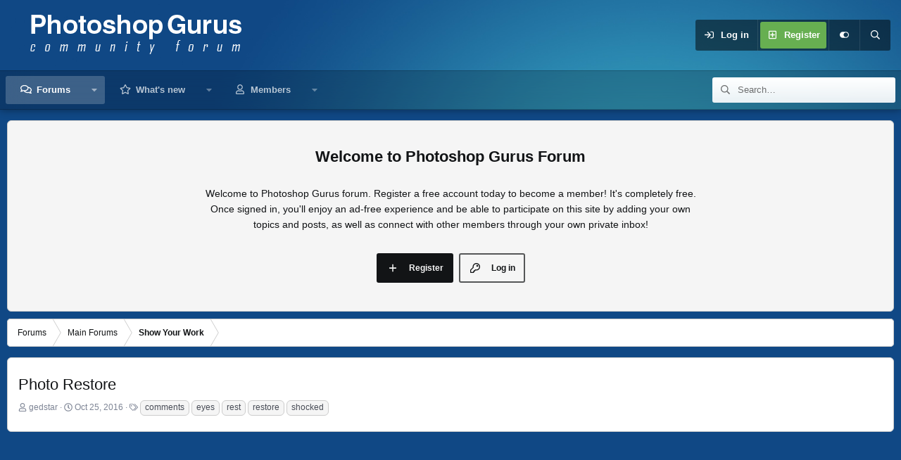

--- FILE ---
content_type: text/html; charset=utf-8
request_url: https://www.google.com/recaptcha/api2/aframe
body_size: 268
content:
<!DOCTYPE HTML><html><head><meta http-equiv="content-type" content="text/html; charset=UTF-8"></head><body><script nonce="eRPCgUcw-v4O-LYO7QYOvQ">/** Anti-fraud and anti-abuse applications only. See google.com/recaptcha */ try{var clients={'sodar':'https://pagead2.googlesyndication.com/pagead/sodar?'};window.addEventListener("message",function(a){try{if(a.source===window.parent){var b=JSON.parse(a.data);var c=clients[b['id']];if(c){var d=document.createElement('img');d.src=c+b['params']+'&rc='+(localStorage.getItem("rc::a")?sessionStorage.getItem("rc::b"):"");window.document.body.appendChild(d);sessionStorage.setItem("rc::e",parseInt(sessionStorage.getItem("rc::e")||0)+1);localStorage.setItem("rc::h",'1770023652684');}}}catch(b){}});window.parent.postMessage("_grecaptcha_ready", "*");}catch(b){}</script></body></html>